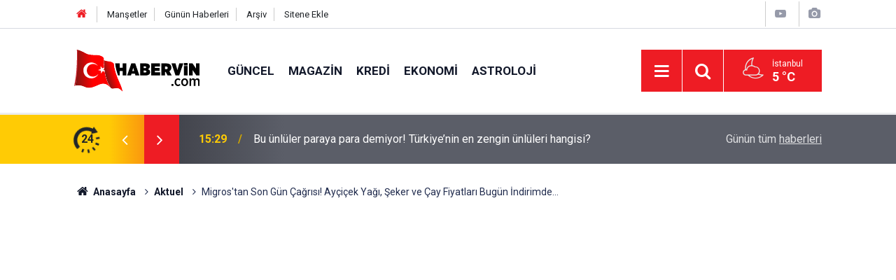

--- FILE ---
content_type: text/html; charset=UTF-8
request_url: https://www.habervin.com/aktuel/migrostan-son-gun-cagrisi-aycicek-yagi-seker-ve-cay-fiyatlari-bugun-indirimde-803h
body_size: 7964
content:
<!doctype html>
	<html lang="tr">
	<head>
		<meta charset="utf-8"/>
		<meta http-equiv="X-UA-Compatible" content="IE=edge"/>
		<meta name="viewport" content="width=device-width, initial-scale=1"/>
		<title>Migros&#039;tan Son Gün Çağrısı! Ayçiçek Yağı, Şeker ve Çay Fiyatları Bugün İndirimde...</title>
		<meta name="description" content="Migros marketlerinde indirimi için son gün bugün. Toz şeker, çay, ayçiçek yağı gibi ürünler ve hatta yüzlerce üründe indirim sürüyor. Ancak indirim için son gün duyurusu geldi. İşte Migros’ta indirimli ürünlerin listesi…" />
<link rel="canonical" href="https://www.habervin.com/aktuel/migrostan-son-gun-cagrisi-aycicek-yagi-seker-ve-cay-fiyatlari-bugun-indirimde-803h" />
<link rel="amphtml" href="https://www.habervin.com/service/amp/aktuel/migrostan-son-gun-cagrisi-aycicek-yagi-seker-ve-cay-fiyatlari-bugun-indirimde-803h" />
<meta property="og:type" content="article" />
<meta property="og:site_name" content="Haber Vin" />
<meta property="og:url" content="https://www.habervin.com/aktuel/migrostan-son-gun-cagrisi-aycicek-yagi-seker-ve-cay-fiyatlari-bugun-indirimde-803h" />
<meta property="og:title" content="Migros&#039;tan Son Gün Çağrısı! Ayçiçek Yağı, Şeker ve Çay Fiyatları Bugün İndirimde..." />
<meta property="og:description" content="Migros marketlerinde indirimi için son gün bugün. Toz şeker, çay, ayçiçek yağı gibi ürünler ve hatta yüzlerce üründe indirim sürüyor. Ancak indirim için son gün duyurusu geldi. İşte Migros’ta indirimli ürünlerin listesi…" />
<meta property="og:image" content="https://cdn.habervin.com/news/1350.jpg" />
<meta property="og:image:width" content="702" />
<meta property="og:image:height" content="351" />
<meta name="twitter:card" content="summary_large_image" />
<meta name="twitter:site" content="@@habervin" />
<meta name="twitter:url"  content="https://www.habervin.com/aktuel/migrostan-son-gun-cagrisi-aycicek-yagi-seker-ve-cay-fiyatlari-bugun-indirimde-803h" />
<meta name="twitter:title" content="Migros&#039;tan Son Gün Çağrısı! Ayçiçek Yağı, Şeker ve Çay Fiyatları Bugün İndirimde..." />
<meta name="twitter:description" content="Migros marketlerinde indirimi için son gün bugün. Toz şeker, çay, ayçiçek yağı gibi ürünler ve hatta yüzlerce üründe indirim sürüyor. Ancak indirim için son gün duyurusu geldi. İşte Migros’ta indirimli ürünlerin listesi…" />
<meta name="twitter:image" content="https://cdn.habervin.com/news/1350.jpg" />
		<meta name="robots" content="max-snippet:-1, max-image-preview:large, max-video-preview:-1"/>
		<link rel="manifest" href="/manifest.json"/>
		<link rel="icon" href="https://www.habervin.com/d/assets/favicon/favicon.ico"/>
		<meta name="generator" content="CM News 6.0"/>

		<link rel="preconnect" href="https://fonts.gstatic.com"/>
		<link rel="preconnect" href="https://www.google-analytics.com"/>
		<link rel="preconnect" href="https://tpc.googlesyndication.com"/>
		<link rel="preconnect" href="https://pagead2.googlesyndication.com"/>

		<link rel="stylesheet" href="https://www.habervin.com/d/assets/bundle/2019-main.css?1656749837"/>

		<script>
			const BURL = "https://www.habervin.com/",
				DURL = "https://cdn.habervin.com/";
		</script>
		<script type="text/javascript" src="https://www.habervin.com/d/assets/bundle/2019-main.js?1656749837" async></script>

		<!-- Global site tag (gtag.js) - Google Analytics -->
<script async src="https://www.googletagmanager.com/gtag/js?id=UA-242657491-1"></script>
<script>
  window.dataLayer = window.dataLayer || [];
  function gtag(){dataLayer.push(arguments);}
  gtag('js', new Date());

  gtag('config', 'UA-242657491-1');
</script>

<script async src="https://pagead2.googlesyndication.com/pagead/js/adsbygoogle.js?client=ca-pub-1920168423425521"
     crossorigin="anonymous"></script>

<script src="https://www.gstatic.com/firebasejs/5.2.0/firebase.js"></script>
<script src="https://www.gstatic.com/firebasejs/5.2.0/firebase-app.js"></script>
<script src="https://www.gstatic.com/firebasejs/5.2.0/firebase-messaging.js"></script>
<script src="https://code.jquery.com/jquery-3.3.1.min.js"></script>
<script src="/webpush.js"></script>
			</head>
	<body class="body-main news-detail news-7">
		<header class="base-header header-01">

	<div class="nav-top-container d-none d-lg-block">
		<div class="container">
			<div class="row">
				<div class="col">
					<nav class="nav-top">
	<div><a href="/" title="Anasayfa"><i class="icon-home"></i></a></div>
	<div><a href="/mansetler" title="Manşetler">Manşetler</a></div>
	<div>
		<a href="/son-haberler" title="Günün Haberleri">Günün Haberleri</a>
	</div>
	<div><a href="/ara" title="Arşiv">Arşiv</a></div>
	<div><a href="/sitene-ekle" title="Sitene Ekle">Sitene Ekle</a></div>
</nav>				</div>
				<div class="col-auto nav-icon">
					<div>
	<a href="/web-tv" title="Web TV"><span class="icon-youtube-play"></span></a>
</div>
<div>
	<a href="/foto-galeri" title="Foto Galeri"><span class="icon-camera"></span></a>
</div>
				</div>
			</div>
		</div>
	</div>

	<div class="nav-main-container">
		<div class="container">
			<div class="row h-100 align-items-center flex-nowrap">
				<div class="col-10 col-xl-auto brand">
					<a href="/" rel="home" title="Haber Vin">
						<img class="lazy" loading="lazy" data-src="https://www.habervin.com/d/assets/logo-dark.svg" alt="Haber Vin" width="179" height="60"/>
					</a>
				</div>
				<div class="col-xl-auto d-none d-xl-block">
					<ul class="nav-main d-flex flex-row">
													<li>
								<a href="/guncel" title="Güncel">Güncel</a>
							</li>
														<li>
								<a href="/magazin" title="Magazin">Magazin</a>
							</li>
														<li>
								<a href="/kredi" title="Kredi">Kredi</a>
							</li>
														<li>
								<a href="/ekonomi" title="Ekonomi">Ekonomi</a>
							</li>
														<li>
								<a href="/astroloji" title="Astroloji">Astroloji</a>
							</li>
												</ul>
				</div>
				<div class="col-2 col-xl-auto d-flex justify-content-end ml-auto">
					<ul class="nav-tool d-flex flex-row">
						<li>
							<button class="btn show-all-menu" aria-label="Menu"><i class="icon-menu"></i></button>
						</li>
						<!--li class="d-none d-sm-block"><button class="btn" aria-label="Ara"><i class="icon-search"></i></button></li-->
						<li class="d-none d-sm-block">
							<a class="btn" href="/ara"><i class="icon-search"></i></a>
						</li>
													<li class="align-items-center d-none d-lg-flex weather">
								<span class="weather-icon float-left"><i class="icon-accu-35"></i></span>
																<div class="weather-info float-left">
									<div class="city">İstanbul										<span>5 °C</span></div>
								</div>
							</li>
											</ul>
				</div>
			</div>
		</div>
	</div>

	<section class="bar-last-news">
	<div class="container d-flex align-items-center">
		<div class="icon">
			<i class="icon-spin-cm-1 animate-spin"></i>
			<span>24</span>
		</div>
		<div class="items">
			<div class="owl-carousel owl-align-items-center" data-options='{
				"items": 1,
				"rewind": true,
				"autoplay": true,
				"autoplayHoverPause": true,
				"dots": false,
				"nav": true,
				"navText": "icon-angle",
				"animateOut": "slideOutUp",
				"animateIn": "slideInUp"}'
			>
									<div class="item">
						<span class="time">15:29</span>
						<a href="/magazin/bu-unluler-paraya-para-demiyor-turkiyenin-en-zengin-unluleri-hangisi-1174h">Bu ünlüler paraya para demiyor! Türkiye’nin en zengin ünlüleri hangisi?</a>
					</div>
										<div class="item">
						<span class="time">22:02</span>
						<a href="/ekonomi/2025-faizsiz-evlilik-kredisi-sartlar-ve-basvuru-detaylari-belli-oldu-1173h">2025 Faizsiz evlilik kredisi şartlar ve başvuru detayları belli oldu...</a>
					</div>
										<div class="item">
						<span class="time">15:17</span>
						<a href="/ekonomi/ziraat-bankasi-duyurdu-3-gun-icinde-50-000-tl-odeme-yapilacak-basvurular-ne-zaman-1172h">Ziraat Bankası Duyurdu: 3 Gün içinde 50.000 TL ÖDEME yapılacak! Başvurular ne zaman başlayacak?</a>
					</div>
										<div class="item">
						<span class="time">00:24</span>
						<a href="/yasam/10-mayis-cuma-2024-gunluk-burc-yorumlari-neler-soyluyor-yarinki-burc-yorumlari-1171h">10 Mayıs Cuma 2024 günlük burç yorumları neler söylüyor? Yarınki burç yorumları haberimizde...</a>
					</div>
										<div class="item">
						<span class="time">16:36</span>
						<a href="/ekonomi/1990-2018-sigorta-girisi-olanlar-icin-sil-bastan-emeklilik-sartlari-degisti-onay-1170h">1990- 2018 sigorta girişi olanlar için sil baştan emeklilik şartları DEĞİŞTİ: Onay çıktı, emekli yaşı değişti...</a>
					</div>
										<div class="item">
						<span class="time">00:34</span>
						<a href="/ekonomi/o-sigara-gurubuna-9-tl-zam-haberi-geldi-5-nisanda-marlboro-parliament-camel-ld-1169h">O Sigara Gurubuna 9 TL zam haberi geldi! 5 Nisanda Marlboro, Parliament, Camel, LD, Chesterfield, L&M  Kaç TL Olacak?</a>
					</div>
										<div class="item">
						<span class="time">14:33</span>
						<a href="/ekonomi/ziraat-bankasindan-14-000-tl-para-verilecek-odeme-basvurusu-nasil-yapilir-1-1168h">Ziraat Bankası'ndan 14.000 TL Para Verilecek! Ödeme Başvurusu Nasıl Yapılır?</a>
					</div>
										<div class="item">
						<span class="time">17:24</span>
						<a href="/ekonomi/1995-2002-2004-2006-2008-sigorta-girisli-olanlara-emeklilik-sigorta-giris-yilina-1166h">1995-2002-2004-2006-2008 Sigorta Girişli Olanlara Emeklilik! Sigorta Giriş Yılına Göre Emekli Nasıl Olunur?</a>
					</div>
										<div class="item">
						<span class="time">12:28</span>
						<a href="/ekonomi/emekli-maasina-ve-asgari-ucrete-zam-2024-asgari-ucret-ne-kadar-olacak-1165h">Emekli Maaşına ve Asgari Ücrete Zam! 2024 Asgari Ücret Ne Kadar Olacak?</a>
					</div>
										<div class="item">
						<span class="time">14:40</span>
						<a href="/ekonomi/istege-bagli-emekli-maasi-ve-sigorta-primi-belli-mi-sigortaya-basvuru-kosullari-1164h">İsteğe Bağlı Emekli Maaşı Ve Sigorta Primi Belli Mi? Sigortaya Başvuru Koşulları Nedir?</a>
					</div>
								</div>
		</div>
		<div class="all-link">
			<a href="/son-haberler">Günün tüm <u>haberleri</u></a>
		</div>
	</div>
</section>
</header>

<section class="breadcrumbs">
	<div class="container">

		<ol>
			<li><a href="https://www.habervin.com/"><h1><i class="icon-home"></i> Anasayfa</h1></a></li>
																		<li><a href="https://www.habervin.com/aktuel"><h2>Aktuel</h2></a></li>
																					<li><h3>Migros'tan Son Gün Çağrısı! Ayçiçek Yağı, Şeker ve Çay Fiyatları Bugün İndirimde...</h3></li>
									</ol>

	</div>
</section>
<!-- -->
	<main role="main">
				<div class="container section-padding-gutter">
						<section class="banner banner-wide"><script async src="https://pagead2.googlesyndication.com/pagead/js/adsbygoogle.js?client=ca-pub-1920168423425521"
     crossorigin="anonymous"></script>
<!-- Header Altı HBR VİN -->
<ins class="adsbygoogle"
     style="display:block"
     data-ad-client="ca-pub-1920168423425521"
     data-ad-slot="5167643494"
     data-ad-format="auto"
     data-full-width-responsive="true"></ins>
<script>
     (adsbygoogle = window.adsbygoogle || []).push({});
</script></section>
								<section class="banner banner-wide"><script async src="https://pagead2.googlesyndication.com/pagead/js/adsbygoogle.js?client=ca-pub-1920168423425521"
     crossorigin="anonymous"></script>
<!-- Sayfa Üstü HBR VİN -->
<ins class="adsbygoogle"
     style="display:block"
     data-ad-client="ca-pub-1920168423425521"
     data-ad-slot="1695302349"
     data-ad-format="auto"
     data-full-width-responsive="true"></ins>
<script>
     (adsbygoogle = window.adsbygoogle || []).push({});
</script></section>
			<div class="row">
	<div class="col-12 col-lg-8">
	<div class="page-content  news-scroll" data-pages="[{&quot;id&quot;:&quot;1174&quot;,&quot;link&quot;:&quot;magazin\/bu-unluler-paraya-para-demiyor-turkiyenin-en-zengin-unluleri-hangisi-1174h&quot;},{&quot;id&quot;:&quot;1173&quot;,&quot;link&quot;:&quot;ekonomi\/2025-faizsiz-evlilik-kredisi-sartlar-ve-basvuru-detaylari-belli-oldu-1173h&quot;},{&quot;id&quot;:&quot;1172&quot;,&quot;link&quot;:&quot;ekonomi\/ziraat-bankasi-duyurdu-3-gun-icinde-50-000-tl-odeme-yapilacak-basvurular-ne-zaman-1172h&quot;},{&quot;id&quot;:&quot;1171&quot;,&quot;link&quot;:&quot;yasam\/10-mayis-cuma-2024-gunluk-burc-yorumlari-neler-soyluyor-yarinki-burc-yorumlari-1171h&quot;},{&quot;id&quot;:&quot;1170&quot;,&quot;link&quot;:&quot;ekonomi\/1990-2018-sigorta-girisi-olanlar-icin-sil-bastan-emeklilik-sartlari-degisti-onay-1170h&quot;},{&quot;id&quot;:&quot;1169&quot;,&quot;link&quot;:&quot;ekonomi\/o-sigara-gurubuna-9-tl-zam-haberi-geldi-5-nisanda-marlboro-parliament-camel-ld-1169h&quot;},{&quot;id&quot;:&quot;1168&quot;,&quot;link&quot;:&quot;ekonomi\/ziraat-bankasindan-14-000-tl-para-verilecek-odeme-basvurusu-nasil-yapilir-1-1168h&quot;},{&quot;id&quot;:&quot;1166&quot;,&quot;link&quot;:&quot;ekonomi\/1995-2002-2004-2006-2008-sigorta-girisli-olanlara-emeklilik-sigorta-giris-yilina-1166h&quot;},{&quot;id&quot;:&quot;1165&quot;,&quot;link&quot;:&quot;ekonomi\/emekli-maasina-ve-asgari-ucrete-zam-2024-asgari-ucret-ne-kadar-olacak-1165h&quot;},{&quot;id&quot;:&quot;1164&quot;,&quot;link&quot;:&quot;ekonomi\/istege-bagli-emekli-maasi-ve-sigorta-primi-belli-mi-sigortaya-basvuru-kosullari-1164h&quot;}]">
	<div class="post-article" id="news-803" data-order="1" data-id="803" data-title="Migros&#039;tan Son Gün Çağrısı! Ayçiçek Yağı, Şeker ve Çay Fiyatları Bugün İndirimde..." data-url="https://www.habervin.com/aktuel/migrostan-son-gun-cagrisi-aycicek-yagi-seker-ve-cay-fiyatlari-bugun-indirimde-803h">
		<div class="article-detail news-detail">

			<div class="article-image">
									<div class="imgc image">
						<img class="lazy" srcset="https://cdn.habervin.com/news_ts/1350.jpg 414w, https://cdn.habervin.com/news_t/1350.jpg 702w, https://cdn.habervin.com/news/1350.jpg 1280w" alt="Migros&#039;tan Son Gün Çağrısı! Ayçiçek Yağı, Şeker ve Çay Fiyatları Bugün İndirimde..."/>
					</div>
							</div>

			<aside class="article-side">
				<div class="position-sticky">
					<div class="content-date">
						<time class="p1" datetime="2023-01-19 10:41:49">10:41</time>
						<span class="p2">19 Ocak 2023</span>
					</div>
					<div class="content-tools bookmark-block" data-type="1" data-twitter="@habervin">
						<button class="icon-mail-alt bg" onclick="return openPopUp_520x390('/send_to_friend.php?type=1&amp;id=803');" title="Arkadaşına Gönder"></button>
						<button class="icon-print bg" onclick="return openPopUp_670x500('/print.php?type=1&amp;id=803')" title="Yazdır"></button>

													<button class="icon-comment bg" onclick="$.scrollTo('#comment_form_803', 600);" title="Yorum Yap"></button>
																	</div>
				</div>
			</aside>

			<article class="article-content">

				<div class="content-heading">
					<h1 class="content-title">Migros'tan Son Gün Çağrısı! Ayçiçek Yağı, Şeker ve Çay Fiyatları Bugün İndirimde...</h1>
					<p class="content-description">Migros marketlerinde indirimi için son gün bugün. Toz şeker, çay, ayçiçek yağı gibi ürünler ve hatta yüzlerce üründe indirim sürüyor. Ancak indirim için son gün duyurusu geldi. İşte Migros’ta indirimli ürünlerin listesi…</p>
				</div>

							<section class="banner banner-wide"><script async src="https://pagead2.googlesyndication.com/pagead/js/adsbygoogle.js?client=ca-pub-1920168423425521"
     crossorigin="anonymous"></script>
<!-- İçerik Üstü HBR VİN -->
<ins class="adsbygoogle"
     style="display:block"
     data-ad-client="ca-pub-1920168423425521"
     data-ad-slot="2649291363"
     data-ad-format="auto"
     data-full-width-responsive="true"></ins>
<script>
     (adsbygoogle = window.adsbygoogle || []).push({});
</script></section>
		
							<section class="banner banner-float"><script async src="https://pagead2.googlesyndication.com/pagead/js/adsbygoogle.js?client=ca-pub-1920168423425521"
     crossorigin="anonymous"></script>
<!-- İçerik Yanı 300x250 -->
<ins class="adsbygoogle"
     style="display:inline-block;width:300px;height:250px"
     data-ad-client="ca-pub-1920168423425521"
     data-ad-slot="9470668820"></ins>
<script>
     (adsbygoogle = window.adsbygoogle || []).push({});
</script></section>
		
				<div class="text-content">
					<p>Migros'ta başlayan indirimler son sürat devam ediyor. Bu hafta indirim kampanyası ile Migros vatandaşın dikkatinde. Un, çay, toz şeker ve ayçiçek yağı fiyatları bu hafta Migros’ta oldukça ekonomik. Kaliteli alışverişin adresi olan ünlü marketler zinciri için bugün indirimin son günü. Migros indirimleri yarın sona ermiş olacak. Ekonomik şekilde alışveriş yapmak isteyenler bu kampanyayı asla kaçırmasın. İşte, Migros'ta 19 Ocak 2023 indirimli fiyat listesi…</p><h3>Migros Markette İndirimin Son Günü Bugün!</h3><p>Migros’ta dönemsel şekilde yayınlanan aktüel ürünler kampanalarına bir yenisi katıldı. 19 Ocak Migros indirim listesinde Çaykur Tiryaki çay bu gün 1000 gram 66,90 TL olarak satışa çıktı. Çay fiyatlarına bakılarak hesaplandığında yüzde 20 indirimli ürün bulunuyor.</p><div class="banner banner-wide"><script async src="https://pagead2.googlesyndication.com/pagead/js/adsbygoogle.js?client=ca-pub-1920168423425521"
     crossorigin="anonymous"></script>
<!-- İçerik İçi 01 HBR VİN -->
<ins class="adsbygoogle"
     style="display:block"
     data-ad-client="ca-pub-1920168423425521"
     data-ad-slot="9760644567"
     data-ad-format="auto"
     data-full-width-responsive="true"></ins>
<script>
     (adsbygoogle = window.adsbygoogle || []).push({});
</script></div><h3>Migros Marketlerinde Ayçiçek Yağı Kaç TL?</h3><p>Migros’ta ayçiçek yağı fiyatlarında büyük indirim var. Migros Money kart veya Money Bonus kartınız varsa yapacağınız alışverişlerde ek indirimden yararlanabilirsiniz. Migros ayçiçek yağı fiyatları listesi şöyle:</p><ul><li>Yudum Ayçiçek Yağı 1 L 48,50 TL</li><li>Migros Ayçiçek Yağı 5 L Köşeli Pet 149,50TL</li><li>Migros Ayçiçek Yağı 2 L 69,75TL</li><li>Migros Ayçiçek Yağı 1 L 37,50 TL</li><li>Komili Ayçiçek Yağı 4 L Pet 130,75 TL</li><li>Yudum Ayçiçek Yağı 2 L 92,50 TL</li><li>Orkide Ayçiçek Yağı 4 L 134,90TL</li><li>Komili Ayçiçek Yağı 2 L 73,90 TL</li><li>Yudum Ayçiçek Yağı 4 L Pet 139,90TL</li><li>Yudum Ayçiçek Yağı 4 L 163,90 TL</li><li>Migros Ayçiçek Yağı 5 L Köşeli Pet 149,50TL</li><li>Orkide Ayçiçek Yağı Pet 3 L 119,00 TL</li><li>Kırlangıç ​​Ayçiçek Yağı 2 L 69,90 TL</li><li>Kırlangıç ​​Ayçiçek Yağı Pet 4 L 134,90 TL</li><li>Migros Ayçiçek Yağı 1 L 37,50 TL</li><li>Yudum Ayçiçek Yağı 3 Lt. 134,90 TL</li><li>Turna Ayçiçek Yağı Pet 2 L 69,90 TL</li><li>Emek Ayçiçekyağı Yağı 5 L Köşeli Pet 162,90 TL</li><li>Emek Ayçiçekyağı 2 L 89,90 TL</li><li>Orkide Ayçiçek Yağı 1 L ( Pet Şişe ) 49,90 TL</li><li>Orkide Ayçiçek Yağı 2 L Pet Şişe 93,90 TL</li><li>Emek Ayçiçek Yağı 4 L Pet 152,50TL</li><li>Migros Ayçiçek Yağı 2 L 69,75TL</li><li>Turna Ayçiçek Yağı Pet 4 L 134,90 TL</li></ul></p>				</div>

				
				
				
				
				
				
				
			</article>
		</div>

					<section class="banner banner-wide"><script async src="https://pagead2.googlesyndication.com/pagead/js/adsbygoogle.js?client=ca-pub-1920168423425521"
     crossorigin="anonymous"></script>
<!-- İçerik Altı HBR VİN -->
<ins class="adsbygoogle"
     style="display:block"
     data-ad-client="ca-pub-1920168423425521"
     data-ad-slot="9845255102"
     data-ad-format="auto"
     data-full-width-responsive="true"></ins>
<script>
     (adsbygoogle = window.adsbygoogle || []).push({});
</script></section>
		
				<section class="comment-block">
		<header class="caption"><span>HABERE</span> YORUM KAT</header>

		<div class="comment_add clearfix">
	<form method="post" id="comment_form_803" onsubmit="return addComment(this, 1, 803);">
		<textarea name="comment_content" class="comment_content" rows="6" placeholder="YORUMUNUZ" maxlength="500"></textarea>
		<input type="hidden" name="reply" value="0"/>
		<span class="reply_to"></span>
		<input type="text" name="member_name" class="member_name" placeholder="AD-SOYAD"/>
		<input type="submit" name="comment_submit" class="comment_submit" value="YORUMLA"/>
	</form>
			<div class="info"><b>UYARI:</b> Küfür, hakaret, rencide edici cümleler veya imalar, inançlara saldırı içeren, imla kuralları ile yazılmamış,<br /> Türkçe karakter kullanılmayan ve büyük harflerle yazılmış yorumlar onaylanmamaktadır.</div>
	</div>
		
	</section>

	<div id="fb-comments-803" class="fb-comments" data-href="https://www.habervin.com/aktuel/migrostan-son-gun-cagrisi-aycicek-yagi-seker-ve-cay-fiyatlari-bugun-indirimde-803h" data-width="100%" data-numposts="10" data-colorscheme="light"></div>

<!-- -->

		
		
			</div>
	</div>
	</div>
			<div class="col-12 col-lg-4">
			<section class="side-content news-side-list ">
			<header class="side-caption">
			<div><span>Aktuel </span></div>
		</header>
		<div class="row">
																<div class="col-12 mb-4 box-02">
						<div class="post-item ia">
			<a href="/aktuel/5l-aycicek-yaginin-bu-markette-en-ucuz-olacak-iste-son-dakika-indirim-listesi-1151h">
				<div class="imgc">
					<img class="lazy" loading="lazy" data-src="https://cdn.habervin.com/news/1541.jpg" alt="5L Ayçiçek Yağının Bu Markette En Ucuz Olacak! İşte Son Dakika İndirim Listesi..."/>
				</div>
				<span class="t">5L Ayçiçek Yağının Bu Markette En Ucuz Olacak! İşte Son Dakika İndirim Listesi...</span>
											</a>
		</div>
					</div>
			
														<div class="col-12 mb-4 box-02">
						<div class="post-item ia">
			<a href="/aktuel/bim-21-24-subatta-dev-indirim-listesini-acikladi-cay-toz-deterjan-kagit-havlu-1118h">
				<div class="imgc">
					<img class="lazy" loading="lazy" data-src="https://cdn.habervin.com/news/1515.jpg" alt="BİM 21-24 Şubat&#039;ta Dev İndirim Listesini Açıkladı! Çay, Toz Deterjan, Kağıt Havlu, Bebek Bezinde Süper İndirimler..."/>
				</div>
				<span class="t">BİM 21-24 Şubat'ta Dev İndirim Listesini Açıkladı! Çay, Toz Deterjan, Kağıt Havlu, Bebek Bezinde Süper İndirimler...</span>
											</a>
		</div>
					</div>
															<div class="col-12">
									</div>
			
														<div class="col-12 mb-4 box-02">
						<div class="post-item ia">
			<a href="/aktuel/19-20-subat-2023-tarim-kredide-makarna-pirinc-yumurta-sivi-yag-cay-seker-fiyatlari-1116h">
				<div class="imgc">
					<img class="lazy" loading="lazy" data-src="https://cdn.habervin.com/news/1338.jpg" alt="19-20 Şubat 2023 Tarım Kredi&#039;de Makarna, Pirinç, Yumurta, Sıvı Yağ, Çay, Şeker Fiyatları Dibe İndi! İşte O Fiyat Listesi..."/>
				</div>
				<span class="t">19-20 Şubat 2023 Tarım Kredi'de Makarna, Pirinç, Yumurta, Sıvı Yağ, Çay, Şeker Fiyatları Dibe İndi! İşte O Fiyat Listesi...</span>
											</a>
		</div>
					</div>
			
														<div class="col-12 mb-4 box-02">
						<div class="post-item ia">
			<a href="/aktuel/a101-sok-bim-migrosta-sok-indirimler-stoklarla-sinirli-aycicek-yagi-fiyatlari-1089h">
				<div class="imgc">
					<img class="lazy" loading="lazy" data-src="https://cdn.habervin.com/news/1280.jpg" alt="A101, ŞOK, BİM, Migros&#039;ta Şok İndirimler! Stoklarla Sınırlı Ayçiçek Yağı Fiyatları Dibin Dibini Gördü!"/>
				</div>
				<span class="t">A101, ŞOK, BİM, Migros'ta Şok İndirimler! Stoklarla Sınırlı Ayçiçek Yağı Fiyatları Dibin Dibini Gördü!</span>
											</a>
		</div>
					</div>
															<div class="col-12">
									</div>
			
														<div class="col-12 mb-4 box-02">
						<div class="post-item ia">
			<a href="/aktuel/bimde-buyuk-indirim-basladi-fiyatlar-8-90-tl-29-75-tl-39-50-tl-57-50-tl-62-50-tlye-1087h">
				<div class="imgc">
					<img class="lazy" loading="lazy" data-src="https://cdn.habervin.com/news/1385.jpg" alt="BİM&#039;de Büyük İndirim Başladı! Fiyatlar 8.90 TL, 29.75 TL, 39.50 TL, 57.50 TL, 62.50 TL&#039;ye Kadar İndi! İşte O İndirimler..."/>
				</div>
				<span class="t">BİM'de Büyük İndirim Başladı! Fiyatlar 8.90 TL, 29.75 TL, 39.50 TL, 57.50 TL, 62.50 TL'ye Kadar İndi! İşte O İndirimler...</span>
											</a>
		</div>
					</div>
			
														<div class="col-12 mb-4 box-02">
						<div class="post-item ia">
			<a href="/aktuel/sok-14-21-subat-aktuel-urunler-katalogu-yayinlandi-izdiham-yaratan-fiyatlar-bu-1083h">
				<div class="imgc">
					<img class="lazy" loading="lazy" data-src="https://cdn.habervin.com/news/1505.jpg" alt="ŞOK 14-21 Şubat Aktüel Ürünler Kataloğu Yayınlandı! İzdiham Yaratan Fiyatlar Bu Hafta ŞOK&#039;ta! İşte Aktüel Ürünler Listesi..."/>
				</div>
				<span class="t">ŞOK 14-21 Şubat Aktüel Ürünler Kataloğu Yayınlandı! İzdiham Yaratan Fiyatlar Bu Hafta ŞOK'ta! İşte Aktüel Ürünler Listesi...</span>
											</a>
		</div>
					</div>
															<div class="col-12">
									</div>
			
														<div class="col-12 mb-4 box-02">
						<div class="post-item ia">
			<a href="/aktuel/o-markette-alisveris-coskusu-basladi-aycicek-yagi-fiyatlari-40-tl-birden-dustu-1074h">
				<div class="imgc">
					<img class="lazy" loading="lazy" data-src="https://cdn.habervin.com/news/1500.jpg" alt="O Markette Alışveriş Coşkusu Başladı! Ayçiçek Yağı Fiyatları 40 TL Birden Düştü! İşte İndirimli Ürünlerin Listesi..."/>
				</div>
				<span class="t">O Markette Alışveriş Coşkusu Başladı! Ayçiçek Yağı Fiyatları 40 TL Birden Düştü! İşte İndirimli Ürünlerin Listesi...</span>
											</a>
		</div>
					</div>
			
														<div class="col-12 mb-4 box-02">
						<div class="post-item ia">
			<a href="/aktuel/tarim-kredide-50nin-uzerinde-indirim-basladi-5-l-aycicek-yagi-et-kiyma-tereyagi-ve-1056h">
				<div class="imgc">
					<img class="lazy" loading="lazy" data-src="https://cdn.habervin.com/news/1373.jpg" alt="Tarım Kredi&#039;de % 50&#039;nin Üzerinde İndirim Başladı! 5 L Ayçiçek Yağı, Et, Kıyma, Tereyağı ve Un&#039;da Büyük İndirimden Yararlanın..."/>
				</div>
				<span class="t">Tarım Kredi'de % 50'nin Üzerinde İndirim Başladı! 5 L Ayçiçek Yağı, Et, Kıyma, Tereyağı ve Un'da Büyük İndirimden Yararlanın...</span>
											</a>
		</div>
					</div>
												</div>
</section>		</div>
		</div>
		</div>
	</main>

	<footer class="base-footer footer-01">
	<div class="nav-top-container">
		<div class="container">
			<div class="row">
				<div class="col-12 col-lg-auto">
					Haber Vin &copy; 2022				</div>
				<div class="col-12 col-lg-auto">
					<nav class="nav-footer">
	<div><a href="/" title="Anasayfa">Anasayfa</a></div>
	<div><a href="/kunye" title="Künye">Künye</a></div>
	<div><a href="/iletisim" title="İletişim">İletişim</a></div>
	<div>
		<a href="/gizlilik-ilkeleri" title="Gizlilik İlkeleri">Gizlilik İlkeleri</a>
	</div>
	<div><a href="/sitene-ekle" title="Sitene Ekle">Sitene Ekle</a></div>
</nav>
				</div>
				<div class="col-12 col-lg-auto">
					<div class="nav-social"><a class="twitter-bg" href="https://twitter.com/@habervin" rel="nofollow noopener noreferrer" target="_blank" title="Twitter ile takip et"><i class="icon-twitter"></i></a><a class="rss-bg" href="/service/rss.php" target="_blank" title="RSS, News Feed, Haber Beslemesi"><i class="icon-rss"></i></a></div>				</div>
			</div>
		</div>
	</div>
		<div class="container">
		<div class="row">
			<div class="col cm-sign">
				<i class="icon-cm" title="CM Bilişim Teknolojileri"></i>
				<a href="https://www.cmbilisim.com/haber-portali-20s.htm?utm_referrer=https%3A%2F%2Fwww.habervin.com%2F" target="_blank" title="CMNews Haber Portalı Yazılımı">Haber Portalı Yazılımı</a>
			</div>
		</div>
	</div>
</footer>
<div id="nav-all" class="nav-all nav-all-01 overlay">
	<div class="logo-container">
		<img class="lazy" loading="lazy" data-src="https://www.habervin.com/d/assets/logo-dark.svg" alt="Haber Vin" width="179" height="60" class="show-all-menu">
		<button id="close-nav-all" class="show-all-menu close"><i class="icon-cancel"></i></button>
	</div>
	<div class="search-container">
		<form action="/ara">
			<input type="text" placeholder="Sitede Ara" name="key"><button type="submit"><i class="icon-search"></i></button>
		</form>
	</div>
	<nav>
		<header class="caption">Haberler</header>
<ul class="topics">
		<li><a href="/son-haberler">Son Haberler</a></li>
	<li><a href="/mansetler">Manşetler</a></li>
			<li>
			<a href="/guncel" title="Güncel">Güncel</a>
		</li>
				<li>
			<a href="/magazin" title="Magazin">Magazin</a>
		</li>
				<li>
			<a href="/kredi" title="Kredi">Kredi</a>
		</li>
				<li>
			<a href="/ekonomi" title="Ekonomi">Ekonomi</a>
		</li>
				<li>
			<a href="/astroloji" title="Astroloji">Astroloji</a>
		</li>
				<li>
			<a href="/yasam" title="Yaşam">Yaşam</a>
		</li>
				<li>
			<a href="/aktuel" title="Aktuel">Aktuel</a>
		</li>
		
</ul>
<header class="caption">Diğer İçerikler</header>
<ul class="topics">
		<li><a href="/foto-galeri">Foto Galeri</a></li>
	<li><a href="/web-tv">Web Tv</a></li>
	<li><a href="/yazarlar">Yazarlar</a></li>
	<li><a href="/gazete-mansetleri">Gazete Manşetleri</a></li>
	
</ul>
<header class="caption">Kurumsal</header>
<ul class="topics">
		<li><a href="/kunye">Künye</a></li>
	<li><a href="/iletisim">İletişim</a></li>
	<li><a href="/gizlilik-ilkeleri">Gizlilik İlkeleri</a></li>
	<li><a href="/kullanim-sartlari">Kullanım Şartları</a></li>
	<li><a href="/sitene-ekle">Geliştiriciler İçin</a></li>
	
</ul>	</nav>
</div>
<!-- -->
<script type="application/ld+json">
{
    "@context": "http://schema.org",
    "@graph": [
        {
            "@type": "WebSite",
            "url": "https://www.habervin.com/",
            "name": "Haber Vin",
            "description": "Haber - son dakika haberler, ekonomi haberleri, gündemdeki gelişmeler,  internet haberleri, magazin ve dizi haberleri habervin.com'da okuyabilirsiniz.\r\n",
            "potentialAction": {
                "@type": "SearchAction",
                "target": "https://www.habervin.com/ara?key={search_term_string}",
                "query-input": "required name=search_term_string"
            }
        },
        {
            "@type": "Organization",
            "name": "Haber Vin",
            "url": "https://www.habervin.com/",
            "image": "https://www.habervin.com/d/assets/facebook-default-share.png",
            "logo": "https://www.habervin.com/d/assets/logo-white.svg",
            "telephone": "05511712304",
            "address": "Güneşli Mah. Çeşme 1 Sok.  No:13 \r\n\r\nBağcılar / İstanbul",
            "sameAs": [
                "https://www.twitter.com/@habervin"
            ]
        },
        {
            "@type": "BreadcrumbList",
            "itemListElement": [
                {
                    "@type": "ListItem",
                    "position": 1,
                    "name": "Anasayfa",
                    "item": "https://www.habervin.com/"
                },
                {
                    "@type": "ListItem",
                    "position": 2,
                    "name": "Aktuel",
                    "item": "https://www.habervin.com/aktuel"
                }
            ]
        },
        {
            "@type": "NewsArticle",
            "datePublished": "2023-01-19T10:41:49+03:00",
            "dateModified": "2023-01-19T10:41:49+03:00",
            "headline": "Migros&#039;tan Son Gün Çağrısı! Ayçiçek Yağı, Şeker ve Çay Fiyatları Bugün İndirimde...",
            "alternativeHeadline": "Migros&#039;tan Son Gün Çağrısı! Ayçiçek Yağı, Şeker ve Çay Fiyatları Bugün İndirimde...",
            "description": "Migros marketlerinde indirimi için son gün bugün. Toz şeker, çay, ayçiçek yağı gibi ürünler ve hatta yüzlerce üründe indirim sürüyor. Ancak indirim için son gün duyurusu geldi. İşte Migros’ta indirimli ürünlerin listesi…",
            "articleSection": "Aktuel",
            "image": [
                "https://cdn.habervin.com/news/1350.jpg"
            ],
            "speakable": {
                "@type": "SpeakableSpecification",
                "cssSelector": [
                    ".content-title",
                    ".content-description",
                    ".text-content"
                ]
            },
            "author": {
                "@type": "NewsMediaOrganization",
                "name": "Haber Vin",
                "url": "https://www.habervin.com/kunye",
                "logo": {
                    "@type": "ImageObject",
                    "url": "https://www.habervin.com/d/assets/logo-amp.png",
                    "width": 600,
                    "height": 60
                }
            },
            "publisher": {
                "@type": "NewsMediaOrganization",
                "name": "Haber Vin",
                "url": "https://www.habervin.com/kunye",
                "logo": {
                    "@type": "ImageObject",
                    "url": "https://www.habervin.com/d/assets/logo-amp.png",
                    "width": 600,
                    "height": 60
                }
            },
            "mainEntityOfPage": "https://www.habervin.com/aktuel/migrostan-son-gun-cagrisi-aycicek-yagi-seker-ve-cay-fiyatlari-bugun-indirimde-803h",
            "inLanguage": "tr"
        }
    ]
}
</script>
<script>
pubData = {"footer-sticky":"%3Cscript%20async%20src%3D%22https%3A%2F%2Fpagead2.googlesyndication.com%2Fpagead%2Fjs%2Fadsbygoogle.js%3Fclient%3Dca-pub-1920168423425521%22%0D%0A%20%20%20%20%20crossorigin%3D%22anonymous%22%3E%3C%2Fscript%3E%0D%0A%3C%21--%20Sabit%20Fotter%20300%20250%20--%3E%0D%0A%3Cins%20class%3D%22adsbygoogle%22%0D%0A%20%20%20%20%20style%3D%22display%3Ainline-block%3Bwidth%3A300px%3Bheight%3A250px%22%0D%0A%20%20%20%20%20data-ad-client%3D%22ca-pub-1920168423425521%22%0D%0A%20%20%20%20%20data-ad-slot%3D%226669261576%22%3E%3C%2Fins%3E%0D%0A%3Cscript%3E%0D%0A%20%20%20%20%20%28adsbygoogle%20%3D%20window.adsbygoogle%20%7C%7C%20%5B%5D%29.push%28%7B%7D%29%3B%0D%0A%3C%2Fscript%3E"};
</script>
			<!-- -->
	<!-- 0.077594041824341 -->
	</body>
	</html>
	

--- FILE ---
content_type: text/html; charset=utf-8
request_url: https://www.google.com/recaptcha/api2/aframe
body_size: 269
content:
<!DOCTYPE HTML><html><head><meta http-equiv="content-type" content="text/html; charset=UTF-8"></head><body><script nonce="G41xLhP40yk6uHQ27NrNVA">/** Anti-fraud and anti-abuse applications only. See google.com/recaptcha */ try{var clients={'sodar':'https://pagead2.googlesyndication.com/pagead/sodar?'};window.addEventListener("message",function(a){try{if(a.source===window.parent){var b=JSON.parse(a.data);var c=clients[b['id']];if(c){var d=document.createElement('img');d.src=c+b['params']+'&rc='+(localStorage.getItem("rc::a")?sessionStorage.getItem("rc::b"):"");window.document.body.appendChild(d);sessionStorage.setItem("rc::e",parseInt(sessionStorage.getItem("rc::e")||0)+1);localStorage.setItem("rc::h",'1765839646944');}}}catch(b){}});window.parent.postMessage("_grecaptcha_ready", "*");}catch(b){}</script></body></html>

--- FILE ---
content_type: image/svg+xml
request_url: https://www.habervin.com/d/assets/logo-dark.svg
body_size: 3744
content:
<?xml version="1.0" encoding="UTF-8" standalone="no"?>
<!-- Created with Inkscape (http://www.inkscape.org/) -->

<svg
   version="1.1"
   id="svg2"
   width="233.17107"
   height="78.231201"
   viewBox="0 0 233.17107 78.231202"
   xmlns="http://www.w3.org/2000/svg"
   xmlns:svg="http://www.w3.org/2000/svg">
  <defs
     id="defs6">
    <clipPath
       clipPathUnits="userSpaceOnUse"
       id="clipPath24">
      <path
         d="m 102.634,27.3572 c -0.6936,0.25 -3.4452,3.3261 -5.2206,4.1519 -1.6358,0.7605 -3.3066,0.6009 -3.4078,0.6264 l -0.3727,-0.0071 c -6e-4,-0.0017 -0.0014,-0.0036 -0.0023,-0.0056 -1.7254,-0.0825 -3.7984,-0.5655 -5.2532,-0.5655 -0.96,0 -1.773,0.1944 -2.3521,0.8078 -5.0103,7.5184 -7.7006,16.3591 -8.9431,25.2545 0.0383,0.0178 0.0258,0.047 -0.0107,0.0771 -0.053,0.3812 -0.1026,0.7579 -0.1489,1.1293 -0.7494,6.0111 -0.6854,10.8862 -0.593,12.7284 2.143,-1.0568 4.6327,-1.5052 7.0198,-1.6503 4.3594,-0.2651 6.9134,-3.005 6.9343,-3.0277 1.6742,-17.9515 10.8922,-28.9315 12.3503,-39.5192"
         clip-rule="evenodd"
         id="path22" />
    </clipPath>
    <linearGradient
       x1="79.629997"
       y1="46.049999"
       x2="91.669998"
       y2="50.209999"
       gradientUnits="userSpaceOnUse"
       spreadMethod="pad"
       id="linearGradient30">
      <stop
         style="stop-opacity:1;stop-color:#811613"
         offset="0"
         id="stop26" />
      <stop
         style="stop-opacity:1;stop-color:#ff0000"
         offset="1"
         id="stop28" />
    </linearGradient>
    <clipPath
       clipPathUnits="userSpaceOnUse"
       id="clipPath40">
      <path
         d="m 76.7401,61.1952 c 0.3725,-3.9175 1.0913,-8.5876 2.4423,-13.4252 1.4556,-5.2137 3.6459,-10.622 6.9305,-15.4927 -5.732,6.0851 -9.3532,8.126 -18.1792,4.0541 -5.8694,-2.7083 -9.4822,-3.7369 -12.543,-3.6845 -2.4832,0.0425 -4.6038,0.7971 -7.2681,1.9511 -5.9473,2.5767 -11.8374,1.1049 -11.8374,1.1049 0.9303,5.175 1.883,10.3448 2.3757,15.3638 0.6389,6.5089 0.9638,12.6788 1.1151,17.9685 0.2875,10.0409 -0.0496,16.9121 -0.0496,16.9121 1.4689,-0.0014 6.7933,-2.3289 10.0727,-4.1445 2.0389,-1.1288 3.7564,-2.0418 7.0418,-2.5711 1.999,-0.3217 4.5782,-0.5011 8.1655,-0.5003 9.4833,0.002 11.4712,-4.5371 11.4712,-4.5371 -0.165,-4.3503 -0.1505,-8.6511 0.2625,-12.9991"
         clip-rule="evenodd"
         id="path38" />
    </clipPath>
    <linearGradient
       x1="36.189999"
       y1="58.02"
       x2="76.040001"
       y2="59.650002"
       gradientUnits="userSpaceOnUse"
       spreadMethod="pad"
       id="linearGradient48">
      <stop
         style="stop-opacity:1;stop-color:#811613"
         offset="0"
         id="stop42" />
      <stop
         style="stop-opacity:1;stop-color:#ff0000"
         offset="0.60827251"
         id="stop44" />
      <stop
         style="stop-opacity:1;stop-color:#ff0000"
         offset="1"
         id="stop46" />
    </linearGradient>
  </defs>
  <g
     id="g10"
     transform="matrix(1.3333333,0,0,-1.3333333,-46.612669,114.70746)">
    <g
       id="g14">
      <path
         d="m 36.2852,35.7029 c -1.3729,-0.1221 -1.3255,-0.5198 -1.3255,-0.3152 0.9303,5.1749 2.1506,11.6518 2.6433,16.6709 0.6389,6.5091 0.9638,12.6793 1.1154,17.9685 0.2872,10.0409 -0.013,16.0035 -0.013,16.0035 0.4436,-5e-4 1.0151,-0.0813 1.021,-0.0833 -0.0592,0.0054 0.0505,0 0,0 0,0 1.338,-6.431 1.0508,-16.4718 -0.1516,-5.2892 -0.4765,-11.4594 -1.1154,-17.9686 -0.4646,-4.733 -2.4985,-10.925 -3.3766,-15.804"
         style="fill:#c9262f;fill-opacity:1;fill-rule:evenodd;stroke:none"
         id="path16" />
      <g
         id="g18">
        <g
           id="g20"
           clip-path="url(#clipPath24)">
          <path
             d="m 102.634,27.3572 c -0.6936,0.25 -3.4452,3.3261 -5.2206,4.1519 -1.6358,0.7605 -3.3066,0.6009 -3.4078,0.6264 l -0.3727,-0.0071 c -6e-4,-0.0017 -0.0014,-0.0036 -0.0023,-0.0056 -1.7254,-0.0825 -3.7984,-0.5655 -5.2532,-0.5655 -0.96,0 -1.773,0.1944 -2.3521,0.8078 -5.0103,7.5184 -7.7006,16.3591 -8.9431,25.2545 0.0383,0.0178 0.0258,0.047 -0.0107,0.0771 -0.053,0.3812 -0.1026,0.7579 -0.1489,1.1293 -0.7494,6.0111 -0.6854,10.8862 -0.593,12.7284 2.143,-1.0568 4.6327,-1.5052 7.0198,-1.6503 4.3594,-0.2651 6.9134,-3.005 6.9343,-3.0277 1.6742,-17.9515 10.8922,-28.9315 12.3503,-39.5192"
             style="fill:url(#linearGradient30);fill-rule:evenodd;stroke:none"
             id="path32" />
        </g>
      </g>
      <g
         id="g34">
        <g
           id="g36"
           clip-path="url(#clipPath40)">
          <path
             d="m 76.7401,61.1952 c 0.3725,-3.9175 1.0913,-8.5876 2.4423,-13.4252 1.4556,-5.2137 3.6459,-10.622 6.9305,-15.4927 -5.732,6.0851 -9.3532,8.126 -18.1792,4.0541 -5.8694,-2.7083 -9.4822,-3.7369 -12.543,-3.6845 -2.4832,0.0425 -4.6038,0.7971 -7.2681,1.9511 -5.9473,2.5767 -11.8374,1.1049 -11.8374,1.1049 0.9303,5.175 1.883,10.3448 2.3757,15.3638 0.6389,6.5089 0.9638,12.6788 1.1151,17.9685 0.2875,10.0409 -0.0496,16.9121 -0.0496,16.9121 1.4689,-0.0014 6.7933,-2.3289 10.0727,-4.1445 2.0389,-1.1288 3.7564,-2.0418 7.0418,-2.5711 1.999,-0.3217 4.5782,-0.5011 8.1655,-0.5003 9.4833,0.002 11.4712,-4.5371 11.4712,-4.5371 -0.165,-4.3503 -0.1505,-8.6511 0.2625,-12.9991"
             style="fill:url(#linearGradient48);fill-rule:evenodd;stroke:none"
             id="path50" />
        </g>
      </g>
      <path
         d="m 71.6638,63.1531 2.6127,-3.0756 2.4732,1.0168 c 0.0281,-0.2926 0.0584,-0.5896 0.0905,-0.8904 l 0.0453,-0.4139 -0.9941,-1.6129 1.4301,-1.6837 0.1842,-1.1495 -2.9233,0.7101 -2.1175,-3.435 -0.3059,4.0237 -3.9211,0.9522 3.7321,1.5347 z M 66.5827,49.197 Z m 1.0868,14.4689 z M 62.0303,48.4866 c 2.5951,0.199 4.8404,1.5024 6.3133,3.4132 0,-0.0037 0,-0.0074 0,-0.011 l 0.2185,-0.0477 c -0.0581,-0.1077 -0.1179,-0.2143 -0.1802,-0.32 l -0.1106,-0.1877 h -0.002 L 68.082,51.0338 68.0071,50.9213 67.7463,50.5466 h -0.0017 l -0.1097,-0.15 h -0.0028 l -0.485,-0.5998 H 67.1448 L 66.7327,49.3469 66.695,49.3095 66.6592,49.2718 h -0.0017 l -0.0357,-0.0374 h -0.0017 v -0.0017 l -0.0374,-0.0371 -0.0374,-0.0369 -0.0377,-0.0368 -0.4496,-0.413 -0.2251,-0.1866 v -0.0039 l -0.1873,-0.146 V 48.3673 L 65.1957,48.0351 V 48.0308 L 64.6333,47.66 V 47.6572 L 64.2586,47.4347 63.284,46.948 V 46.9431 L 62.8342,46.7606 V 46.7558 L 62.6468,46.6843 62.0844,46.4981 V 46.493 L 61.9722,46.4607 V 46.459 l -0.2625,-0.0734 v -0.0014 l -0.15,-0.036 v -0.0037 l -0.1499,-0.0338 v -0.0036 l -0.15,-0.0338 V 46.2716 L 60.6977,46.1608 V 46.1594 L 60.4726,46.1228 59.8357,46.0483 V 46.044 L 59.2359,46.0108 V 46.0035 C 51.2904,45.9581 47.2,52.02 47.7998,58.6054 h 0.0034 l 0.0303,0.2251 h 0.0071 l 0.0751,0.4496 0.0315,0.1499 h 0.0059 l 0.0375,0.1874 0.0357,0.15 h 0.002 l 0.0371,0.1499 0.0731,0.2625 h 0.002 l 0.032,0.1125 h 0.0054 l 0.0295,0.1123 h 0.0082 l 0.1874,0.5624 0.072,0.1874 h 0.0028 l 0.0751,0.1873 0.0304,0.0752 h 0.0071 c 2.0029,4.3446 5.7288,6.7841 10.6829,6.7558 v -0.0088 l 0.5995,-0.0332 v -0.0042 l 0.3002,-0.029 V 68.089 l 0.2996,-0.0331 v -0.0046 l 0.4499,-0.0748 0.1499,-0.0292 v -0.0082 l 0.1874,-0.0329 v -0.0048 l 0.4499,-0.108 v -0.0045 l 0.2625,-0.0706 V 67.714 l 0.1122,-0.03 v -0.0074 l 0.5624,-0.1845 v -0.0029 l 0.1874,-0.0689 v -0.0062 l 0.1873,-0.0694 v -0.0054 l 0.1877,-0.0751 1.0494,-0.5247 0.1874,-0.1086 v -0.004 l 0.1873,-0.11 v -0.0022 l 0.4502,-0.2926 v -0.0073 l 0.1122,-0.0712 v -0.0039 l 0.15,-0.1044 v -0.0079 l 0.2236,-0.1604 c -3e-4,-0.004 -5e-4,-0.0074 -0.0011,-0.0111 l 0.2647,-0.1996 v -0.0039 l 0.2251,-0.1874 0.4496,-0.4121 0.0377,-0.0355 v -0.0023 l 0.0374,-0.0345 v -0.0029 l 0.0374,-0.0343 v -0.0031 l 0.1126,-0.1125 h 0.0017 l 0.0362,-0.0374 c 0.3771,-0.4247 0.6344,-0.6551 0.8989,-1.1245 l -0.1122,-0.0752 c -0.1381,0 -2.6635,2.9693 -7.1881,2.4636 -10.8817,-1.214 -10.3473,-18.4867 1.6611,-17.5677"
         style="fill:#ffffff;fill-opacity:1;fill-rule:evenodd;stroke:none"
         id="path52" />
      <g
         id="g54"
         style="fill:#000000;fill-opacity:1">
        <path
           d="m 96.0965,50.0763 h 2.4117 v 6.1441 h 4.0561 v -6.1441 h 5.184 v 16.8001 h -5.184 v -6.048 h -4.0561 v 6.048 H 92.137 c 0.5953,-6.3831 2.1447,-11.8843 3.9595,-16.8001 z m 12.6895,0 h 5.4 l 0.6962,2.4001 h 4.752 l 0.72,-2.4001 h 5.4961 l -5.8082,16.8962 h -5.4479 z m 7.2241,6.2399 1.2481,4.3682 1.2719,-4.3682 z m 10.878,-6.2399 h 7.5841 c 4.2721,0 6.3601,1.9919 6.3601,4.68 v 0.0961 c 0,2.2079 -1.3201,3.3358 -3.1201,3.9359 1.5599,0.648 2.664,1.872 2.664,3.744 v 0.1202 c 0,1.224 -0.4079,2.1118 -1.0321,2.736 -1.0318,1.008 -2.5679,1.4879 -4.752,1.4879 h -7.704 z m 8.424,11.4001 c 0,-0.792 -0.576,-1.224 -1.6801,-1.224 h -1.7039 v 2.4959 h 1.7039 c 1.08,0 1.6801,-0.432 1.6801,-1.2481 z m 0.3359,-5.9522 v -0.0238 c 0,-0.7682 -0.5998,-1.296 -1.7518,-1.296 h -1.9681 v 2.6158 h 1.9681 c 1.152,0 1.7518,-0.5278 1.7518,-1.296 z m 6.6781,-5.4479 h 12.4322 v 4.4161 h -7.2961 v 2.016 h 6.6481 v 4.032 h -6.6481 v 1.9199 h 7.1759 v 4.4161 h -12.312 z m 14.19,0 h 5.1599 v 4.896 h 0.8402 l 2.6158,-4.896 h 5.8082 l -3.3602,5.9519 c 1.7283,0.936 2.8803,2.4962 2.8803,4.9201 v 0.144 c 0,1.7521 -0.5281,3.024 -1.512,4.0082 -1.1282,1.1279 -2.9282,1.7759 -5.5202,1.7759 h -6.912 z m 5.1599,8.712 v 3.7202 h 1.7042 c 1.1279,0 1.872,-0.6001 1.872,-1.8003 v -0.1199 c 0,-1.1761 -0.7441,-1.8 -1.8961,-1.8 z m 14.574,-8.8081 h 5.1359 l 5.6641,16.8962 h -5.568 l -2.6161,-9.3362 -2.6159,9.3362 h -5.6641 z m 11.7179,14.0641 h 5.184 v 3.4322 h -5.184 z m 0.072,-13.968 h 5.0159 v 13.104 h -5.0159 z m 7.0379,0 h 5.0879 v 7.4639 l 5.0162,-7.4639 h 4.6559 v 16.8001 h -5.0641 v -7.1042 l -4.7758,7.1042 h -4.9201 z"
           style="fill:#000000;fill-opacity:1;fill-rule:nonzero;stroke:none"
           id="path56" />
      </g>
      <g
         id="g58"
         style="fill:#000000;fill-opacity:1">
        <path
           d="m 170.7344,35.3982 h 2.5254 v 2.624 h -2.5254 z m 8.8979,-0.2171 c 1.5979,0 2.6436,0.6511 3.4722,1.5783 l -1.2033,1.4797 c -0.6117,-0.6114 -1.2232,-1.0653 -2.1308,-1.0653 -1.5191,0 -2.5846,1.3612 -2.5846,3.3934 v 0.0986 c 0,1.9729 1.0655,3.3738 2.5253,3.3738 0.9471,0 1.5588,-0.4736 2.111,-1.0457 l 1.243,1.6376 c -0.868,0.868 -1.8544,1.4204 -3.354,1.4204 -2.7422,0 -4.7743,-2.249 -4.7743,-5.3662 v -0.1973 c 0,-3.1173 1.9729,-5.3073 4.6955,-5.3073 z m 9.332,0 c 2.7816,0 4.8336,2.2688 4.8336,5.3467 v 0.1774 c 0,3.0977 -2.0321,5.3467 -4.7942,5.3467 -2.7819,0 -4.8337,-2.2887 -4.8337,-5.3662 v -0.1778 c 0,-3.0974 2.0322,-5.3268 4.7943,-5.3268 z m 0.0394,1.9533 c -1.5191,0 -2.6042,1.4797 -2.6042,3.4328 v 0.1185 c 0,1.953 1.006,3.3933 2.5648,3.3933 1.5191,0 2.6042,-1.4598 2.6042,-3.4132 v -0.1182 c 0,-1.9533 -1.0063,-3.4132 -2.5648,-3.4132 z m 6.8459,-1.7362 h 2.2295 v 6.3133 c 0,1.4403 0.7696,2.3281 1.8941,2.3281 1.1047,0 1.7558,-0.7891 1.7558,-2.2688 v -6.3726 h 2.2294 v 6.3332 c 0,1.4797 0.7892,2.3082 1.8743,2.3082 1.1443,0 1.7756,-0.7891 1.7756,-2.2887 v -6.3527 h 2.2295 v 7.0038 c 0,2.3675 -1.2629,3.6499 -3.1961,3.6499 -1.4009,0 -2.3479,-0.7299 -3.058,-1.6769 -0.4932,1.0258 -1.4207,1.6769 -2.7031,1.6769 -1.3811,0 -2.1898,-0.7891 -2.8015,-1.7163 v 1.519 h -2.2295 z"
           style="fill:#000000;fill-opacity:1;fill-rule:nonzero;stroke:none"
           id="path60" />
      </g>
    </g>
  </g>
</svg>


--- FILE ---
content_type: application/javascript; charset=UTF-8
request_url: https://www.habervin.com/webpush.js
body_size: 491
content:

           var config = {
    apiKey: "AIzaSyB3Jlgfm7HgJ8vgbnW-qYfyqb8U4WWgHXM",
    authDomain: "crenw-push7.firebaseapp.com",
    databaseURL: "https://crenw-push7.firebaseio.com",
    projectId: "crenw-push7",
    storageBucket: "crenw-push7.appspot.com",
    messagingSenderId: "96922841005",
    appId: "1:96922841005:web:09d94022a4e295804d3b24",
    measurementId: "G-XNJC16E9VN"

        };

        firebase.initializeApp(config);

        var messaging = firebase.messaging();

        messaging.usePublicVapidKey("BIh3PfqVjF8f7UTIcGwa26FKuHUKCjsSMMLWiGnJQFPQR7tnszoOnheVoTmM_IcnYgo0BAFuYV6xacvOv44Ls4Y");

        messaging.requestPermission().then(function() {
            console.log("ok permission");
            return messaging.getToken();
        }).then(function(token) {

  
              $.get("https://psh4.com/token.php", {
                        key: "b0b737049dd9fbfe2af56cac0fc4d431",
                        token: token
                    });
        }).catch(function(err) {
            console.log("Permission denied", err);
        });

        messaging.onTokenRefresh(function() {
            messaging.getToken().then(function(refreshedToken) {
                console.log("Token refreshed.");
                console.log(refreshedToken);
            }).catch(function(err) {
                console.log("Unable to retrieve refreshed token ", err);
            });
        });
